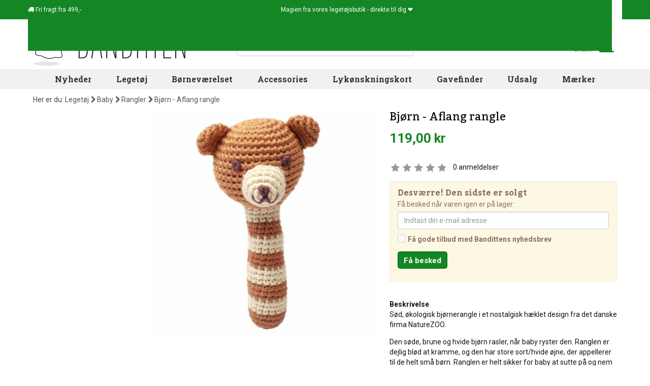

--- FILE ---
content_type: text/html; charset=utf-8
request_url: https://www.banditten.dk/rangler/4056-bjorn-nature-zoo-haeklet-rangle-12191.html
body_size: 14110
content:
<!DOCTYPE HTML> <!--[if lt IE 7]><html class="no-js lt-ie9 lt-ie8 lt-ie7" lang="da-dk"><![endif]--> <!--[if IE 7]><html class="no-js lt-ie9 lt-ie8 ie7" lang="da-dk"><![endif]--> <!--[if IE 8]><html class="no-js lt-ie9 ie8" lang="da-dk"><![endif]--> <!--[if gt IE 8]><html class="no-js ie9" lang="da-dk"><![endif]--><html lang="da-dk"><head><meta charset="utf-8"/>  <title>Bjørn - Aflang rangle - NatureZOO</title><meta name="description" content="Bestil NatureZoo hæklet bjørnerangle online - Stort udvalg i rangler her i Banditten - Gratis gaveindpakning - Hurtig levering -Billig fragt-God service"/><meta name="robots" content="index,follow"/><link rel="canonical" href="https://www.banditten.dk/rangler/4056-bjorn-nature-zoo-haeklet-rangle-12191.html"/><meta name="viewport" content="width=device-width, initial-scale=1.0, minimal-ui"/><meta name="apple-mobile-web-app-capable" content="yes"/><link rel="icon" href="https://www.banditten.dk/themes/banditten/img/favicon/icon-banditten.svg" type="image/svg+xml"><link rel="apple-touch-icon" href="https://www.banditten.dk/themes/banditten/img/favicon/apple-touch-icon-banditten.png"><link rel="manifest" href="https://www.banditten.dk/themes/banditten/img/favicon/manifest.webmanifest"><link rel="icon" href="https://www.banditten.dk/themes/banditten/img/favicon/favicon-banditten.ico" sizes="32x32"><meta name="theme-color" content="#ffffff"><meta name="application-name" content="Banditten"><meta name="apple-mobile-web-app-title" content="Banditten"><link rel="preload" as="style" href="https://www.banditten.dk/themes/banditten/css/bootstrap.min.css" type="text/css" media="all"/><link rel="stylesheet" href="https://www.banditten.dk/themes/banditten/css/bootstrap.min.css" type="text/css" media="all"/><link rel="preload" as="style" href="https://www.banditten.dk/themes/banditten/cache/v_1250_2770db2815ac149af698ded1e7dd173b_all.css" type="text/css" media="all"/><link rel="stylesheet" href="https://www.banditten.dk/themes/banditten/cache/v_1250_2770db2815ac149af698ded1e7dd173b_all.css" type="text/css" media="all"/><link rel="preload" as="style" href="https://www.banditten.dk/themes/banditten/cache/v_1250_a7efc09771d41d592f7dd3e9afddbc41_print.css" type="text/css" media="print"/><link rel="stylesheet" href="https://www.banditten.dk/themes/banditten/cache/v_1250_a7efc09771d41d592f7dd3e9afddbc41_print.css" type="text/css" media="print"/><link rel="preload" as="style" href="https://www.banditten.dk/themes/banditten/css/fonts.css" type="text/css" media="all"/><link rel="stylesheet" href="https://www.banditten.dk/themes/banditten/css/fonts.css" type="text/css" media="all"/>  <!--[if IE 8]> 
<script src="https://oss.maxcdn.com/libs/html5shiv/3.7.0/html5shiv.js"></script> 
<script src="https://oss.maxcdn.com/libs/respond.js/1.3.0/respond.min.js"></script> <![endif]--><link rel="preconnect" href="https://fonts.gstatic.com"/><link rel="dns-prefetch" href="https://fonts.gstatic.com"/><link rel="preconnect" href="https://connect.facebook.net"/><link rel="dns-prefetch" href="https://connect.facebook.net"/><link rel="preconnect" href="https://www.facebook.com"/><link rel="dns-prefetch" href="https://www.facebook.com"/><link rel="preconnect" href="https://www.google-analytics.com"/><link rel="dns-prefetch" href="https://www.google-analytics.com"/><meta name="facebook-domain-verification" content="6qwl9jyse47lau2twilpl0mgdnw4e9"/></head><body id="product" class=" product product-4056 product-bjorn-nature-zoo-haeklet-rangle category-352 category-rangler hide-right-column lang_da" ><noscript><iframe src="https://www.googletagmanager.com/ns.html?id=GTM-P25LC32" height="0" width="0" style="display:none;visibility:hidden"></iframe></noscript><div id="layered_ajax_loader" style="display:none"><div class="layered_loader" style=""><div class="layered_loader_animation"><div id="ghost" class="layered_loader_img floating"></div><div id="ghost_shadow" class="layered_loader_img pulse"></div> <em>Finder varer...</em></div></div></div><div id="page"><div class="nav" id="nav"><div class="container"><div class="row"> <nav><div class="header_user_info"><div style="display: flex;flex-grow: 1;justify-content: space-between;"><div class="help"> <i class="icon icon-truck"></i> Fri fragt fra 499,-</div><div class="slogan"> Magien fra vores legetøjsbutik - direkte til dig ❤️</div><div class="social-icons"><a href="https://www.banditten.dk/cms/2-cookie-og-privatlivspolitik" title="Cookie- og privatlivspolitik" ><div class="social-icon cookie invert"></div> </a><a href="https://www.facebook.com/pages/Banditten/101818144135" title="Besøg os på Facebook" target="_blank" ><div class="social-icon fb invert"></div> </a><a href="https://instagram.com/banditten.dk" title="Besøg os på Instagram" target="_blank" ><div class="social-icon ig invert"></div> </a><a href="https://www.youtube.com/channel/UCNWAymh2oEp1cxxHiIyIRgw/videos" title="Besøg os på YouTube" target="_blank" ><div class="social-icon yt invert"></div> </a><a href="https://www.tiktok.com/@banditten.com" title="Besøg os på TikTok" target="_blank" ><div class="social-icon tt invert"></div> </a></div></div></div> </nav></div></div></div><div class="header-container"> <header id="header"><div class="banner"><div class="container"><div class="row"></div></div></div><div class="container top"><div class="row"><div id="header_logo" class="col-xs-6 col-sm-4" > <a href="https://www.banditten.dk/" title="Banditten"> <img class="logo img-responsive" src="https://www.banditten.dk/img/banditten-logo-1577442436.jpg" alt="Banditten" /> </a></div><div id="search_block_top" class="col-sm-5"><form id="searchbox" class="" method="get" action="//www.banditten.dk/soeg" > <input type="hidden" name="controller" value="search" /> <input type="hidden" name="orderby" value="position" /> <input type="hidden" name="orderway" value="desc" /> <input class="search_query form-control" type="text" id="search_query_top" name="search_query" placeholder="Søg blandt 4000+ spændende varer" value="" /> <button type="submit" name="submit_search" id="search-toggle" class="btn btn-default button-search" title="Søg"> <i class="icon-search"></i> </button></form></div><div class="col-xs-6 col-sm-3" id="cart_top"><div class="shopping_cart"> <a href="https://www.banditten.dk/bestil?cart-only=1" title="Se min indkøbskurv" rel="nofollow"><div class="cart_text"> <span class="ajax_cart_title">Din indkøbskurv</span> <span class="ajax_cart_no_product">.. er tom</span> <span class="ajax_cart_total hidden" data-products_sum="0"> 0,00 kr </span></div> <span class="ajax_cart_icon"> <span class="ajax_cart_quantity_basket icon icon-shopping-basket"> <span class=" hidden">0</span> </span> </span> </a></div></div><div id="layer_cart"><div class="clearfix"><div class="col-xs-12 title"> Varen er nu lagt i din kurv</div><div class="" style="display:inline-block; width:100%; float:left; position:relative"><div class="product"><div class="product-image-container layer_cart_img"></div></div><div class="col-xs-12 summary"><p> <span class="ajax_cart_product_txt_s hidden"> Der er <span class="ajax_cart_quantity_basket"><span>0</span></span> varer i din kurv. </span> <span class="ajax_cart_product_txt "> Der er 1 vare i din kurv </span></p><div class="products"> <span class="pull-left">Varer i alt</span> <span class="ajax_block_products_total pull-right"> </span></div><div class="shipping"> <span class="pull-left">Forsendelse i alt</span> <span class="pull-right ajax_cart_shipping_cost hidden"> Fastlægges senere </span></div><div class="total"> <span class="pull-left">I alt</span> <span class="pull-right ajax_block_cart_total"> </span></div></div><div class="col-xs-12 button_container"> <span class="continue btn btn-default button exclusive-medium" title="Fortsæt indkøb"> <span> Shop videre </span> </span> <a class="btn btn-default button button-medium" href="https://www.banditten.dk/bestil?cart-only=1" rel="nofollow"> <span> Gå til betaling </span> </a></div></div><div class="col-xs-12 crossseling_container"><div class="crossseling"></div></div></div><div class="crossseling"></div></div><div class="layer_cart_overlay"></div><div class="col-xs-12 col-sm-12 topmenu" id="blocktopmenu"><div id="block_top_menu" class="sf-contener"><div class="cat-title">Kategorier</div><ul class="sf-menu clearfix menu-content"><li><a href="https://www.banditten.dk/nyheder" title="Nyheder">Nyheder</a></li><li><a href="https://www.banditten.dk/234-legetoj" title="Legetøj">Legetøj</a><ul><li><a href="https://www.banditten.dk/235-baby" title="Baby">Baby</a></li><li><a href="https://www.banditten.dk/293-babushka-dukker" title="Babushka dukker">Babushka dukker</a></li><li><a href="https://www.banditten.dk/300-badelegetoj" title="Badelegetøj">Badelegetøj</a></li><li><a href="https://www.banditten.dk/239-bamser" title="Bamser">Bamser</a></li><li><a href="https://www.banditten.dk/363-biler" title="Biler">Biler</a></li><li><a href="https://www.banditten.dk/347-bolde" title="Bolde">Bolde</a></li><li><a href="https://www.banditten.dk/245-boerneboeger" title="Børnebøger">Børnebøger</a></li><li><a href="https://www.banditten.dk/421-dinosaurer" title="Dinosaurer">Dinosaurer</a></li><li><a href="https://www.banditten.dk/240-dukker-dukketilbehor" title="Dukker & dukketilbehør">Dukker & dukketilbehør</a></li><li><a href="https://www.banditten.dk/3417-enhjorninger" title="Enhjørninger">Enhjørninger</a></li><li><a href="https://www.banditten.dk/2935-elektronisk-legetoj" title="Elektronisk legetøj">Elektronisk legetøj</a></li><li><a href="https://www.banditten.dk/294-figurer" title="Figurer">Figurer</a></li><li><a href="https://www.banditten.dk/296-gode-smaagaver" title="Gode smågaver">Gode smågaver</a></li><li><a href="https://www.banditten.dk/1412-gavogne-gabiler-lobecykler" title="Gåvogne, gåbiler & løbecykler">Gåvogne, gåbiler & løbecykler</a></li><li><a href="https://www.banditten.dk/501-hjernegymnastik" title="Hjernegymnastik">Hjernegymnastik</a></li><li><a href="https://www.banditten.dk/4988-kameraer-til-born-teens" title="Kameraer til børn & teens">Kameraer til børn & teens</a></li><li><a href="https://www.banditten.dk/1946-konstruktion" title="Konstruktion">Konstruktion</a></li><li><a href="https://www.banditten.dk/244-kreativt-legetoj" title="Kreativt legetøj">Kreativt legetøj</a></li><li><a href="https://www.banditten.dk/241-legemad" title="Legemad">Legemad</a></li><li><a href="https://www.banditten.dk/526-mest-for-tweens-teens" title="Mest for Tweens & Teens">Mest for Tweens & Teens</a></li><li><a href="https://www.banditten.dk/246-musikinstrumenter" title="Musikinstrumenter">Musikinstrumenter</a></li><li><a href="https://www.banditten.dk/420-naturvidenskab-eksperimenter" title="Naturvidenskab & Eksperimenter ">Naturvidenskab & Eksperimenter </a></li><li><a href="https://www.banditten.dk/242-puslespil" title="Puslespil">Puslespil</a></li><li><a href="https://www.banditten.dk/3250-rolleleg" title="Rolleleg">Rolleleg</a></li><li><a href="https://www.banditten.dk/4607-sensorisk-legetoj" title="Sensorisk legetøj">Sensorisk legetøj</a></li><li><a href="https://www.banditten.dk/3387-skolestart" title="Skolestart">Skolestart</a></li><li><a href="https://www.banditten.dk/3405-snekugler" title="Snekugler">Snekugler</a></li><li><a href="https://www.banditten.dk/270-spil" title="Spil">Spil</a></li><li><a href="https://www.banditten.dk/272-spilledaser" title="Spilledåser">Spilledåser</a></li><li><a href="https://www.banditten.dk/411-svaerd-skjolde" title="Sværd & Skjolde">Sværd & Skjolde</a></li><li><a href="https://www.banditten.dk/290-tumling" title="Tumling">Tumling</a></li><li><a href="https://www.banditten.dk/3403-trylleri" title="Trylleri">Trylleri</a></li><li><a href="https://www.banditten.dk/3369-traelegetoj" title="Trælegetøj">Trælegetøj</a></li><li><a href="https://www.banditten.dk/247-udeleg" title="Udeleg">Udeleg</a></li><li><a href="https://www.banditten.dk/285-udklaedning" title="Udklædning">Udklædning</a></li><li><a href="https://www.banditten.dk/4725-sma-gaver-store-budskaber" title="Små Gaver - Store Budskaber">Små Gaver - Store Budskaber</a></li></ul></li><li><a href="https://www.banditten.dk/236-bornevaerelset" title="Børneværelset">Børneværelset</a><ul><li><a href="https://www.banditten.dk/284-bogstaver-tal" title="Bogstaver & tal">Bogstaver & tal</a></li><li><a href="https://www.banditten.dk/254-bornekopper-tallerkner" title="Børnekopper & tallerkner">Børnekopper & tallerkner</a></li><li><a href="https://www.banditten.dk/259-boernelamper" title="Børnelamper">Børnelamper</a></li><li><a href="https://www.banditten.dk/249-bornemobler" title="Børnemøbler">Børnemøbler</a></li><li><a href="https://www.banditten.dk/361-dyretrofae-til-vaeg" title="Dyretrofæ til væg">Dyretrofæ til væg</a></li><li><a href="https://www.banditten.dk/2402-fodselsdagsfest" title="Fødselsdagsfest">Fødselsdagsfest</a></li><li><a href="https://www.banditten.dk/3948-hand-fodaftryk" title="Hånd & fodaftryk">Hånd & fodaftryk</a></li><li><a href="https://www.banditten.dk/258-knager-tavler" title="Knager & tavler">Knager & tavler</a></li><li><a href="https://www.banditten.dk/256-mobiler-uroer" title="Mobiler & uroer">Mobiler & uroer</a></li><li><a href="https://www.banditten.dk/1414-opbevaring" title="Opbevaring">Opbevaring</a></li><li><a href="https://www.banditten.dk/257-plakater" title="Plakater">Plakater</a></li><li><a href="https://www.banditten.dk/255-spareboesser" title="Sparebøsser">Sparebøsser</a></li></ul></li><li><a href="https://www.banditten.dk/263-accessories" title="Accessories">Accessories</a><ul><li><a href="https://www.banditten.dk/885-beauty-wellness" title="Beauty & Wellness">Beauty & Wellness</a></li><li><a href="https://www.banditten.dk/513-harpynt" title="Hårpynt">Hårpynt</a></li><li><a href="https://www.banditten.dk/2392-plastre-til-born" title="Plastre til børn">Plastre til børn</a></li><li><a href="https://www.banditten.dk/275-madkasser-drikkeflasker" title="Madkasser & drikkeflasker">Madkasser & drikkeflasker</a></li><li><a href="https://www.banditten.dk/424-neglelak-til-born" title="Neglelak til børn">Neglelak til børn</a></li><li><a href="https://www.banditten.dk/1786-neglelak-til-teens-voksne" title="Neglelak til teens & voksne">Neglelak til teens & voksne</a></li><li><a href="https://www.banditten.dk/506-paraplyer-til-boern" title="Paraplyer til børn">Paraplyer til børn</a></li><li><a href="https://www.banditten.dk/901-sminke-ansigtsmaling-til-born" title="Sminke & ansigtsmaling til børn">Sminke & ansigtsmaling til børn</a></li><li><a href="https://www.banditten.dk/512-smykker" title="Smykker">Smykker</a></li><li><a href="https://www.banditten.dk/2236-smykkeskrin" title="Smykkeskrin">Smykkeskrin</a></li><li><a href="https://www.banditten.dk/504-svoemmebriller-til-boern" title="Svømmebriller til børn">Svømmebriller til børn</a></li><li><a href="https://www.banditten.dk/266-tasker-punge-til-boern" title="Tasker & punge til børn">Tasker & punge til børn</a></li><li><a href="https://www.banditten.dk/280-tatoveringer-tattoos" title="Tatoveringer & tattoos">Tatoveringer & tattoos</a></li><li><a href="https://www.banditten.dk/1950-ure-til-boern" title="Ure til børn">Ure til børn</a></li><li><a href="https://www.banditten.dk/350-skolestart" title="Skolestart">Skolestart</a></li></ul></li><li><a href="https://www.banditten.dk/2770-lykonskningskort" title="Lykønskningskort">Lykønskningskort</a><ul><li><a href="https://www.banditten.dk/2771-barselskort" title="Barselskort">Barselskort</a></li><li><a href="https://www.banditten.dk/2804-dabskort" title="Dåbskort">Dåbskort</a></li><li><a href="https://www.banditten.dk/2772-fodselsdagskort" title="Fødselsdagskort">Fødselsdagskort</a></li><li><a href="https://www.banditten.dk/2802-konfirmationskort" title="Konfirmationskort">Konfirmationskort</a></li><li><a href="https://www.banditten.dk/2805-studenterkort" title="Studenterkort">Studenterkort</a></li><li><a href="https://www.banditten.dk/2803-bryllupskort" title="Bryllupskort">Bryllupskort</a></li><li><a href="https://www.banditten.dk/2810-mors-dag-kort" title="Mors dag kort">Mors dag kort</a></li><li><a href="https://www.banditten.dk/2813-valentinsdag-kort" title="Valentinsdag kort">Valentinsdag kort</a></li><li><a href="https://www.banditten.dk/2926-bedste-ven-kort" title="Bedste ven kort">Bedste ven kort</a></li><li><a href="https://www.banditten.dk/2773-julekort" title="Julekort">Julekort</a></li><li><a href="https://www.banditten.dk/2812-takkekort" title="Takkekort">Takkekort</a></li><li><a href="https://www.banditten.dk/2818-inspirational-quotes-kort" title="Inspirational Quotes kort">Inspirational Quotes kort</a></li><li><a href="https://www.banditten.dk/2806-kort-uden-tekst" title="Kort uden tekst">Kort uden tekst</a></li><li><a href="https://www.banditten.dk/2807-postkort" title="Postkort">Postkort</a></li><li><a href="https://www.banditten.dk/2814-andre-kort" title="Andre kort">Andre kort</a></li></ul></li><li><a href="https://www.banditten.dk/542-gavefinder" title="Gavefinder">Gavefinder</a></li><li><a href="https://www.banditten.dk/udsalg" title="Udsalg">Udsalg</a></li><li><a href="https://www.banditten.dk/543-maerker" title="M&aelig;rker">M&aelig;rker</a><ul><li><a href="https://www.banditten.dk/614-4m-legetoj" title="4M Leget&oslash;j">4M Leget&oslash;j</a></li><li><a href="https://www.banditten.dk/601-a-little-lovely-company" title="A Little Lovely Company">A Little Lovely Company</a></li><li><a href="https://www.banditten.dk/583-alvilda" title="Alvilda">Alvilda</a></li><li><a href="https://www.banditten.dk/580-b-toys" title="B. Toys">B. Toys</a></li><li><a href="https://www.banditten.dk/575-babushka" title="Babushka">Babushka</a></li><li><a href="https://www.banditten.dk/3191-babywatch" title="Babywatch">Babywatch</a></li><li><a href="https://www.banditten.dk/3385-bambam" title="BAMBAM">BAMBAM</a></li><li><a href="https://www.banditten.dk/2627-bamse-kylling" title="Bamse &amp; Kylling">Bamse &amp; Kylling</a></li><li><a href="https://www.banditten.dk/896-barbo-toys" title="Barbo Toys">Barbo Toys</a></li><li><a href="https://www.banditten.dk/2473-benamor" title="BENAM&ocirc;R">BENAM&ocirc;R</a></li><li><a href="https://www.banditten.dk/565-blafre" title="Blafre">Blafre</a></li><li><a href="https://www.banditten.dk/634-bling2o" title="Bling2O">Bling2O</a></li><li><a href="https://www.banditten.dk/2646-bon-ton-toys" title="Bon Ton Toys">Bon Ton Toys</a></li><li><a href="https://www.banditten.dk/572-brigbys" title="Brigbys">Brigbys</a></li><li><a href="https://www.banditten.dk/1698-bright-starts" title="Bright Starts">Bright Starts</a></li><li><a href="https://www.banditten.dk/2543-brink-nordic" title="Brink Nordic">Brink Nordic</a></li><li><a href="https://www.banditten.dk/613-bristle-blocks" title="Bristle Blocks">Bristle Blocks</a></li><li><a href="https://www.banditten.dk/4923-buddy-original" title="Buddy Original">Buddy Original</a></li><li><a href="https://www.banditten.dk/4674-bullyland" title="Bullyland">Bullyland</a></li><li><a href="https://www.banditten.dk/624-carioca" title="Carioca">Carioca</a></li><li><a href="https://www.banditten.dk/1706-carlsen" title="Carlsen">Carlsen</a></li><li><a href="https://www.banditten.dk/4940-charlie-bears" title="Charlie Bears">Charlie Bears</a></li><li><a href="https://www.banditten.dk/3964-clixo" title="Clixo">Clixo</a></li><li><a href="https://www.banditten.dk/2939-cog" title="COG">COG</a></li><li><a href="https://www.banditten.dk/3382-compactoys" title="CompacToys">CompacToys</a></li><li><a href="https://www.banditten.dk/4516-connetix" title="CONNETIX">CONNETIX</a></li><li><a href="https://www.banditten.dk/1693-crazy-aarons" title="Crazy Aarons">Crazy Aarons</a></li><li><a href="https://www.banditten.dk/630-crocodile-creek" title="Crocodile Creek">Crocodile Creek</a></li><li><a href="https://www.banditten.dk/545-djeco" title="Djeco">Djeco</a></li><li><a href="https://www.banditten.dk/4979-doudou-et-compagnie" title="Doudou et Compagnie">Doudou et Compagnie</a></li><li><a href="https://www.banditten.dk/2765-dr" title="DR">DR</a></li><li><a href="https://www.banditten.dk/2043-educa" title="EDUCA">EDUCA</a></li><li><a href="https://www.banditten.dk/2049-eurographics" title="Eurographics">Eurographics</a></li><li><a href="https://www.banditten.dk/2398-fat-brain-toys" title="Fat Brain Toys">Fat Brain Toys</a></li><li><a href="https://www.banditten.dk/1697-filibabba" title="Filibabba">Filibabba</a></li><li><a href="https://www.banditten.dk/4854-find-that-hippo" title="Find that hippo">Find that hippo</a></li><li><a href="https://www.banditten.dk/3419-firefly-reflectors" title="Firefly Reflectors">Firefly Reflectors</a></li><li><a href="https://www.banditten.dk/3973-floss-rock" title="Floss &amp; Rock">Floss &amp; Rock</a></li><li><a href="https://www.banditten.dk/4536-flow-amsterdam" title="Flow Amsterdam">Flow Amsterdam</a></li><li><a href="https://www.banditten.dk/2936-forever-kids" title="Forever Kids">Forever Kids</a></li><li><a href="https://www.banditten.dk/2595-forlaget-bolden" title="Forlaget Bolden">Forlaget Bolden</a></li><li><a href="https://www.banditten.dk/1410-forlaget-unicorn" title="Forlaget Unicorn">Forlaget Unicorn</a></li><li><a href="https://www.banditten.dk/4765-fresh-kid" title="Fresh Kid">Fresh Kid</a></li><li><a href="https://www.banditten.dk/4848-games-room" title="Games Room">Games Room</a></li><li><a href="https://www.banditten.dk/641-gift-in-a-tin" title="Gift in a tin">Gift in a tin</a></li><li><a href="https://www.banditten.dk/3953-gift-republic" title="Gift Republic">Gift Republic</a></li><li><a href="https://www.banditten.dk/573-goki" title="Goki">Goki</a></li><li><a href="https://www.banditten.dk/603-goodnight-light" title="Goodnight Light">Goodnight Light</a></li><li><a href="https://www.banditten.dk/645-gotz" title="G&ouml;tz">G&ouml;tz</a></li><li><a href="https://www.banditten.dk/2401-great-pretenders" title="Great Pretenders">Great Pretenders</a></li><li><a href="https://www.banditten.dk/884-gurli-gris" title="Gurli Gris">Gurli Gris</a></li><li><a href="https://www.banditten.dk/547-haba" title="HABA">HABA</a></li><li><a href="https://www.banditten.dk/608-hama" title="Hama">Hama</a></li><li><a href="https://www.banditten.dk/2542-hansa" title="Hansa">Hansa</a></li><li><a href="https://www.banditten.dk/584-heico" title="Heico">Heico</a></li><li><a href="https://www.banditten.dk/3411-hey-clay" title="HEY CLAY">HEY CLAY</a></li><li><a href="https://www.banditten.dk/633-i-love-my-type" title="I LOVE MY TYPE">I LOVE MY TYPE</a></li><li><a href="https://www.banditten.dk/2474-iwako" title="Iwako">Iwako</a></li><li><a href="https://www.banditten.dk/550-janod" title="Janod">Janod</a></li><li><a href="https://www.banditten.dk/552-jellycat" title="Jellycat">Jellycat</a></li><li><a href="https://www.banditten.dk/2048-karrusel-forlag" title="Karrusel forlag">Karrusel forlag</a></li><li><a href="https://www.banditten.dk/4932-keycraft" title="KeyCraft">KeyCraft</a></li><li><a href="https://www.banditten.dk/3406-kids-by-friis" title="Kids by Friis">Kids by Friis</a></li><li><a href="https://www.banditten.dk/4740-kidywolf" title="KidyWolf">KidyWolf</a></li><li><a href="https://www.banditten.dk/3412-kinder-and-kids" title="Kinder and Kids">Kinder and Kids</a></li><li><a href="https://www.banditten.dk/561-la-chaise-longue" title="La Chaise Longue">La Chaise Longue</a></li><li><a href="https://www.banditten.dk/640-lagom-design" title="Lagom Design">Lagom Design</a></li><li><a href="https://www.banditten.dk/3423-lalarma" title="Lalarma">Lalarma</a></li><li><a href="https://www.banditten.dk/1881-lamaze" title="Lamaze">Lamaze</a></li><li><a href="https://www.banditten.dk/3414-legami" title="Legami">Legami</a></li><li><a href="https://www.banditten.dk/546-lilliputiens" title="Lilliputiens">Lilliputiens</a></li><li><a href="https://www.banditten.dk/585-liontouch" title="Liontouch">Liontouch</a></li><li><a href="https://www.banditten.dk/3384-little-dutch" title="Little Dutch">Little Dutch</a></li><li><a href="https://www.banditten.dk/4523-little-l" title="Little L">Little L</a></li><li><a href="https://www.banditten.dk/4938-little-living-nature" title="Little Living Nature">Little Living Nature</a></li><li><a href="https://www.banditten.dk/1696-londji" title="Londji">Londji</a></li><li><a href="https://www.banditten.dk/2625-madd-capp-puzzles" title="Madd Capp Puzzles">Madd Capp Puzzles</a></li><li><a href="https://www.banditten.dk/619-magna-tiles" title="Magna-Tiles">Magna-Tiles</a></li><li><a href="https://www.banditten.dk/549-manhattan-toy" title="Manhattan Toy">Manhattan Toy</a></li><li><a href="https://www.banditten.dk/4966-mary-s" title="MARY&#039;S">MARY&#039;S</a></li><li><a href="https://www.banditten.dk/2040-mattel" title="Mattel">Mattel</a></li><li><a href="https://www.banditten.dk/632-miffy" title="Miffy">Miffy</a></li><li><a href="https://www.banditten.dk/627-milk-x-soda" title="Milk x Soda">Milk x Soda</a></li><li><a href="https://www.banditten.dk/1783-mindware" title="MindWare">MindWare</a></li><li><a href="https://www.banditten.dk/3212-minikane-united-tribe" title="Minikane United Tribe">Minikane United Tribe</a></li><li><a href="https://www.banditten.dk/2767-minista" title="MiNisTa">MiNisTa</a></li><li><a href="https://www.banditten.dk/4881-miss-nella" title="Miss Nella">Miss Nella</a></li><li><a href="https://www.banditten.dk/894-moluk" title="Moluk">Moluk</a></li><li><a href="https://www.banditten.dk/1407-mudpuppy" title="Mudpuppy">Mudpuppy</a></li><li><a href="https://www.banditten.dk/2942-namaki" title="Namaki">Namaki</a></li><li><a href="https://www.banditten.dk/1678-national-geographic" title="National Geographic">National Geographic</a></li><li><a href="https://www.banditten.dk/581-naturezoo" title="NatureZOO">NatureZOO</a></li><li><a href="https://www.banditten.dk/881-navir" title="Navir">Navir</a></li><li><a href="https://www.banditten.dk/4982-neon-living" title="Neon Living">Neon Living</a></li><li><a href="https://www.banditten.dk/557-norsu-elefant" title="Norsu Elefant">Norsu Elefant</a></li><li><a href="https://www.banditten.dk/3420-oh-flossy" title="Oh Flossy">Oh Flossy</a></li><li><a href="https://www.banditten.dk/4839-olli-ella" title="Olli Ella">Olli Ella</a></li><li><a href="https://www.banditten.dk/563-omm-design" title="Omm design">Omm design</a></li><li><a href="https://www.banditten.dk/3407-one-for-fun" title="One for Fun">One for Fun</a></li><li><a href="https://www.banditten.dk/918-ooly" title="Ooly">Ooly</a></li><li><a href="https://www.banditten.dk/4903-orange-toys" title="Orange Toys">Orange Toys</a></li><li><a href="https://www.banditten.dk/4685-paint-by-stickers" title="Paint by Stickers">Paint by Stickers</a></li><li><a href="https://www.banditten.dk/3383-paola-reina" title="Paola Reina">Paola Reina</a></li><li><a href="https://www.banditten.dk/2934-paper-rose" title="Paper Rose">Paper Rose</a></li><li><a href="https://www.banditten.dk/887-papo" title="Papo">Papo</a></li><li><a href="https://www.banditten.dk/607-pearl-n-fun" title="Pearl&#039;n fun">Pearl&#039;n fun</a></li><li><a href="https://www.banditten.dk/4522-petit-boum" title="Petit Boum">Petit Boum</a></li><li><a href="https://www.banditten.dk/556-petit-jour-paris" title="Petit Jour Paris">Petit Jour Paris</a></li><li><a href="https://www.banditten.dk/1406-petit-monkey" title="Petit Monkey">Petit Monkey</a></li><li><a href="https://www.banditten.dk/2766-petites-pommes" title="Petites Pommes">Petites Pommes</a></li><li><a href="https://www.banditten.dk/3247-pipstick" title="Pipstick">Pipstick</a></li><li><a href="https://www.banditten.dk/606-playforever" title="Playforever">Playforever</a></li><li><a href="https://www.banditten.dk/935-playgro" title="Playgro">Playgro</a></li><li><a href="https://www.banditten.dk/915-plus-plus" title="Plus Plus">Plus Plus</a></li><li><a href="https://www.banditten.dk/2234-politikens-forlag" title="Politikens forlag">Politikens forlag</a></li><li><a href="https://www.banditten.dk/2472-poppik" title="Poppik">Poppik</a></li><li><a href="https://www.banditten.dk/592-pucci-pups" title="Pucci Pups">Pucci Pups</a></li><li><a href="https://www.banditten.dk/4808-quut" title="quut">quut</a></li><li><a href="https://www.banditten.dk/4437-ratt-start" title="R&auml;tt Start">R&auml;tt Start</a></li><li><a href="https://www.banditten.dk/3952-recent-toys" title="Recent Toys">Recent Toys</a></li><li><a href="https://www.banditten.dk/639-rex-london" title="Rex London">Rex London</a></li><li><a href="https://www.banditten.dk/3942-rubo-toys" title="Rubo Toys">Rubo Toys</a></li><li><a href="https://www.banditten.dk/914-rosajou" title="Rosajou">Rosajou</a></li><li><a href="https://www.banditten.dk/638-rubik-s-cube" title="Rubik&#039;s Cube">Rubik&#039;s Cube</a></li><li><a href="https://www.banditten.dk/2946-s-n-bio" title="S&#039;N&#039;BIO">S&#039;N&#039;BIO</a></li><li><a href="https://www.banditten.dk/916-schleich" title="Schleich">Schleich</a></li><li><a href="https://www.banditten.dk/1411-scrunch" title="Scrunch">Scrunch</a></li><li><a href="https://www.banditten.dk/3416-sequin-art" title="Sequin Art">Sequin Art</a></li><li><a href="https://www.banditten.dk/3430-sigikid" title="Sigikid">Sigikid</a></li><li><a href="https://www.banditten.dk/548-smallstuff" title="Smallstuff">Smallstuff</a></li><li><a href="https://www.banditten.dk/4638-smiski" title="SMISKI">SMISKI</a></li><li><a href="https://www.banditten.dk/605-snails" title="Snails ">Snails </a></li><li><a href="https://www.banditten.dk/3408-snazaroo" title="Snazaroo">Snazaroo</a></li><li><a href="https://www.banditten.dk/553-sonny-angel" title="Sonny Angel">Sonny Angel</a></li><li><a href="https://www.banditten.dk/578-sophie-giraf" title="Sophie Giraf">Sophie Giraf</a></li><li><a href="https://www.banditten.dk/3950-specialday" title="Specialday">Specialday</a></li><li><a href="https://www.banditten.dk/4618-speedy-monkey" title="Speedy Monkey">Speedy Monkey</a></li><li><a href="https://www.banditten.dk/562-spiegelburg" title="Spiegelburg">Spiegelburg</a></li><li><a href="https://www.banditten.dk/1691-squireme" title="Squireme">Squireme</a></li><li><a href="https://www.banditten.dk/2945-steiff" title="Steiff">Steiff</a></li><li><a href="https://www.banditten.dk/4664-studio-circus" title="Studio Circus">Studio Circus</a></li><li><a href="https://www.banditten.dk/2238-sunnylife" title="SUNNYLIFE">SUNNYLIFE</a></li><li><a href="https://www.banditten.dk/3421-tender-leaf" title="Tender Leaf">Tender Leaf</a></li><li><a href="https://www.banditten.dk/631-tiger-tribe" title="Tiger Tribe">Tiger Tribe</a></li><li><a href="https://www.banditten.dk/597-tiny-copenhagen" title="Tiny Copenhagen">Tiny Copenhagen</a></li><li><a href="https://www.banditten.dk/637-tobar" title="Tobar">Tobar</a></li><li><a href="https://www.banditten.dk/3365-tolo-toys" title="Tolo Toys">Tolo Toys</a></li><li><a href="https://www.banditten.dk/3410-trendhouse" title="TRENDHOUSE">TRENDHOUSE</a></li><li><a href="https://www.banditten.dk/3244-vissevasse" title="Vissevasse">Vissevasse</a></li><li><a href="https://www.banditten.dk/2634-watchitude" title="Watchitude">Watchitude</a></li><li><a href="https://www.banditten.dk/1694-waytoplay" title="Waytoplay">Waytoplay</a></li><li><a href="https://www.banditten.dk/1944-wheely-bug" title="Wheely Bug">Wheely Bug</a></li><li><a href="https://www.banditten.dk/1894-wonder-wheels" title="Wonder Wheels">Wonder Wheels</a></li><li><a href="https://www.banditten.dk/3248-wwf" title="WWF">WWF</a></li></ul></ul></div></div><div id="nlp" style="display:none"><div id="wrapper"><div id="bandit"></div><div id="content"><form id="nlp_form"><p class="header">Spændende nyheder fra Banditten</p><p class="text">Få gode tilbud og spændende nyheder via Banditten’s nyhedsbrev.</p><fieldset> <input type="text" placeholder="Navn" value="" name="nlp_name" id="nlp_name"/> <input type="text" placeholder="E-mail" value="" name="nlp_email" id="nlp_email"/> <button id="submit" class="">Tilmeld</button><p id="nlp_error"></p></fieldset><p class="disclaimer">Ved tilmelding, accepterer du nyheder & tilbud fra Banditten.dk på e-mail. Du kan altid framelde dig igen.</p></form><div id="confirmation" style="display:none">Tak for din tilmelding. <a href="#" id="nlp_cd_close">Minimer (<span id="nlp_cd">5</span>)</a></div><div id="nlp_close"><i class="icon-remove"></i></div></div></div></div> <noscript><img height="1" width="1" style="display:none" src="https://www.facebook.com/tr?id=2110870099010365&ev=PageView&noscript=1"/></noscript><div class="bm-toggle bm-menu-button bmb"></div><div class="bm-search-button bmb"></div><a class="bm-cart-button bmb" href="https://www.banditten.dk/bestil?cart-only=1" title="Se min indkøbskurv" > <i class="icon icon-shopping-basket"></i> <span class="ajax_cart_quantity_basket"><span class=""></span></span> </a>  </div></div> </header></div><div class="" id="breadcrumb"><div class="container"><div class="row"><div class="col-xs-12"> <a class="home" href="https://www.banditten.dk/" title="G&aring; til forsiden">Her er du: </a> <span class="navigation_page"><span itemscope itemtype="https://data-vocabulary.org/Breadcrumb"><a itemprop="url" href="https://www.banditten.dk/234-legetoj" title="Leget&oslash;j" ><span itemprop="title">Leget&oslash;j</span></a></span><span class="navigation-pipe">></span><span itemscope itemtype="https://data-vocabulary.org/Breadcrumb"><a itemprop="url" href="https://www.banditten.dk/235-baby" title="Baby" ><span itemprop="title">Baby</span></a></span><span class="navigation-pipe">></span><span itemscope itemtype="https://data-vocabulary.org/Breadcrumb"><a itemprop="url" href="https://www.banditten.dk/352-rangler" title="Rangler" ><span itemprop="title">Rangler</span></a></span><span class="navigation-pipe">></span>Bjørn - Aflang rangle</span></div></div></div></div><div class="columns-container"><div id="columns" class="container"><div class="row"><div id="left_column" class="column col-xs-12 col-sm-3 col-md-onefifth hide-mobile"><div id="bm-leftcolumn"></div></div><div id="center_column" class="center_column col-xs-12 col-sm-9 col-md-fourfifth"><div itemscope itemtype="https://schema.org/Product"><div class="primary_block row"><div class="container"><div class="top-hr"></div></div><div class="pb-left-column col-xs-12 col-md-6"><div id="image-block" class="clearfix"><div class="badges"></div><div id="view_full_size"> <img id="fullsizeImage" src="https://www.banditten.dk/9165-large_default/bjorn-nature-zoo-haeklet-rangle.jpg" width="458" height="458" title="Bjørn - Nature Zoo hæklet rangle" alt="Bjørn - Nature Zoo hæklet rangle"/> <span class="span_link no-print"><i class="icon icon-search"></i></span></div></div></div><div class="pb-center-column col-xs-12 col-md-6"><h1 itemprop="name">Bjørn - Aflang rangle</h1><form id="buy_block" action="https://www.banditten.dk/kurv" method="post"><p class="hidden"> <input type="hidden" name="token" value="245e0ca773c86370c0737e76da44bf73"/> <input type="hidden" name="id_product" value="4056" id="product_page_product_id"/> <input type="hidden" name="add" value="1"/> <input type="hidden" name="id_product_attribute" id="idCombination" value=""/></p><div class="box-info-product row"><div class="content_prices col-xs-12"><div><p class="our_price_display" itemprop="offers" itemscope itemtype="https://schema.org/Offer"><span id="our_price_display" class="price">119,00 kr</span><meta itemprop="price" content="119"/><meta itemprop="priceCurrency" content="DKK"/></p></div><div class="clear"></div></div><div class="col-xs-12"><div id="viabill"><div class="viabill-pricetag" data-view="product" data-price="119" data-currency="DKK" data-scale="1.33" ></div></div> <div class="banditten_reviews col-xs-12" ><div class="rating" data-rating="0"> <span><i class="icon-star"></i></span> <span><i class="icon-star"></i></span> <span><i class="icon-star"></i></span> <span><i class="icon-star"></i></span> <span><i class="icon-star"></i></span></div><div class="count"> <span >0</span> anmeldelser</div></div></div></div></form><div id="" ><div id="bd_notification_wrap" class="alert alert-warning "><form method="post" action="https://www.banditten.dk/module/bandittendiscontinued/actions" id="bd_notification"> <input type="hidden" name="action" value="discontinued_notification"/><p> <strong> Desværre! Den sidste er solgt </strong> <br/> <span>Få besked når varen igen er på lager:</span></p><div class="form-elements"><div class="form-group"> <input type="text" placeholder="Indtast din e-mail adresse" value="" name="bd_email" id="bd_email" class="form-control"/></div><div class="form-group"> <input type="checkbox" value="1" name="bd_newsletter" id="bd_newsletter"/> <label for="bd_newsletter">Få gode tilbud med Bandittens nyhedsbrev</label></div><div class="form-group"> <input type="submit" value="Få besked" name="bd_submit" id="bd_submit" class="btn button"/></div><div class="alert alert-danger" style="display:none"></div></div></form></div></div><div id="description" class="rte align_justify" itemprop="description"><p><b>Beskrivelse</b></p><p>Sød, økologisk bjørnerangle i et nostalgisk hæklet design fra det danske firma NatureZOO.</p><p>Den søde, brune og hvide bjørn rasler, når baby ryster den. Ranglen er dejlig blød at kramme, og den har store sort/hvide øjne, der appellerer til de helt små børn. Ranglen er helt sikker for baby at sutte på og nem at holde fast i.</p><p>Legetøjet er håndhæklet af Øko-Tex standard 100 certificeret bambus-garn og her er tale om dansk design i fremragende kvalitet og med de højeste sikkerhedsgodkendelser.</p><p>Bjørneranglen kan håndvaskes ved 30 grader.</p></div><div class="features"><p class="page-product-heading">Produkt information</p><table class="table-data-sheet"><tr class="odd"><td>Alder</td><td> 0-3 mdr.</td></tr><tr class="even"><td>Mål</td><td>14 cm</td></tr><tr class="odd"><td colspan="2"> <span class="product-icon icon-cemaerket" title="Varen er CE Mærket"></span> <span class="product-icon icon-oeko-tex" title="Varen er Øko-Tex"></span></td></tr><tr id="product_reference" class="odd "><td>Reference</td><td><span class="editable" itemprop="sku">BjørnRangle</span></td></tr><tr class="blue"><td>M&aelig;rke</td><td><a href="https://www.banditten.dk/581-naturezoo" title="Se mere fra NatureZOO" > NatureZOO </a></td></tr></table></div><link itemprop="availability" href="https://schema.org/OutOfStock"/><div id="checkmarks"></div><ul id="usefull_link_block" class="clearfix no-print"></ul></div></div><div class="htmlcontent_wrapper_top col-xs-12" style="display:none"><div class="row"><div class="htmlcontent_top item"><div class="item-html"> <i class="icon icon-truck"></i><p><b>Billig fragt fra kun 39,-</b><br />Gratis forsendelse fra 499,-</p></div></div><div class="htmlcontent_top item"><div class="item-html"> <i class="icon icon-tags"></i><p><b>Hurtig levering</b><br />Indenfor 1-3 hverdage</p></div></div><div class="htmlcontent_top item"><div class="item-html"> <i class="icon icon-smile"></i><p><b>Smilende kundeservice</b><br />35 55 28 08 / <a href="https://www.banditten.dk/kundeservice">kundeservice@banditten.dk</a></p></div></div></div></div><section class="page-product-box"> </section></div></div></div></div><div class="footer-container"> <footer id="footer" class="container"><div class="circles"><div class="circle virtualtour"> <a href="https://www.google.com/maps/@55.7070655,12.5777252,3a,75y,84.91h,86.3t/data=!3m7!1e1!3m5!1sAF1QipPYSWSs9DofWdt02pvy00JmImABLvUhIdSi_e0X!2e10!3e11!7i8192!8i4096?hl=da" title="Se vores butik" target="_blank"><div class="logo"> <i class="icon icon-building"></i></div><div class="text"> <strong>Vores butik</strong> <br/> Tag en virtuel rundtur i vores butik</div> </a></div><div class="circle"> <a href="https://instagram.com/banditten.dk" title="Bes&oslash;g os p&aring; Instagram" target="_blank"><div class="logo"><div class="social-icon ig"></div></div><div class="text"> <strong>Instagram</strong> <br/> Tilbud &amp; nyheder fra vores butik</div> </a></div><div class="circle"> <a href="https://www.facebook.com/pages/Banditten/101818144135" title="Bes&oslash;g os p&aring; Facebook" target="_blank"><div class="logo"><div class="social-icon fb"></div></div><div class="text"> <strong>Facebook</strong> <br/> Tilbud og konkurrencer</div> </a></div><div class="circle"> <a href="https://www.tiktok.com/@banditten.com" title="Bes&oslash;g os p&aring; TikTok" target="_blank"><div class="logo"><div class="social-icon tt"></div></div><div class="text"> <strong>TikTok</strong> <br/> Tilbud og konkurrencer</div> </a></div><div class="circle"> <a href="#" title="Tilmeld dig vores nyhedsbrev" target="_blank" id="newsletterToggle"><div class="logo"> <i class="icon icon-mail"></i></div><div class="text"> <strong>Nyhedsbrev</strong> <br/> F&aring; de gode tilbud f&oslash;rst, tilmeld dig her</div> </a></div></div><div id="newsletterFooter" class="col-xs-12"><form action="//www.banditten.dk/" method="post"><div class="form-group " > <input class="inputNew form-control grey newsletter-input" id="newsletter-input" type="email" name="" size="18" placeholder="Din e-mail" value="" /> <button type="submit" name="submitNewsletter" class="btn btn-default button button-small"> <span>Tilmeld</span> </button> <input type="hidden" name="action" value="0" /></div><div id="response"></div></form></div><div class="row blocks"> <section class="col-xs-12 col-md-3 col-lg-onefifth payment"> <strong><i class="icon icon-lock"></i> Sikker betaling</strong><div class="card-logos"> <span title="Betal med Dankort" class="card-logo dankort"></span> <span title="Betal med Visa" class="card-logo visa"></span> <span title="Betal med Mastercard" class="card-logo mastercard"></span> <span title="Betal med Maestro" class="card-logo maestro"></span> <span title="Betal med Mobilepay" class="card-logo mobilepay"></span> <span title="Betal med Viabill" class="card-logo viabill"></span></div> </section> <section class="col-xs-12 col-sm-5 col-md-4 col-lg-twofifth" id="block_various_links_footer"> <strong> <i class="icon icon-circle"></i> Nyttige links </strong><ul><li class="item"> » <a href="https://www.banditten.dk/udsalg" title="Tilbud"> Tilbud </a></li><li class="item"> » <a href="https://www.banditten.dk/nyheder" title="Nyheder"> Nyheder </a></li><li class="item"> » <a href="https://www.banditten.dk/kundeservice" title="Kontakt os"> Kontakt os </a></li><li class="item"> » <a href="https://www.banditten.dk/maerker" title="Mærker"> Mærker </a></li><li class="item"> » <a href="https://www.banditten.dk/cms/1-levering" title="Levering"> Levering </a></li><li class="item"> » <a href="https://www.banditten.dk/cms/3-handelsbetingelser" title="Handelsbetingelser"> Handelsbetingelser </a></li><li class="item"> » <a href="https://www.banditten.dk/cms/4-om-banditten" title="Om Banditten"> Om Banditten </a></li><li class="item"> » <a href="https://www.banditten.dk/cms/6-returnering-af-varer" title="Returnering af varer"> Returnering af varer </a></li><li class="item"> » <a href="https://www.banditten.dk/ordresporing" title="Spor din ordre"> Spor din ordre </a></li></ul><p></p> </section><section class="col-xs-6 col-sm-3 col-md-2 col-lg-onefifth details"> <strong><i class="icon icon-map-marker"></i> Banditten</strong><p> Østerbrogade 138 <br/> 2100 København Ø<br/>Telefon 35 55 28 08<br/></p> </section> <section class="col-xs-6 col-sm-4 col-md-3 col-lg-onefifth hours"> <strong><i class="icon icon-clock-o"></i> Åbningstider</strong><ul><li> <span>Mandag - Torsdag</span> <span>11.00-17.30</span></li><li> <span>Fredag</span> <span>11.00-18.00</span></li><li> <span>Lørdag</span> <span>10.00-15.00</span></li><li> <span>Søndag</span> <span>LUKKET</span></li></ul> </section>  </div></footer></div></div> <a id="totop" style="display:none"></a></div>  <link rel="preload" as="style" href="https://fonts.googleapis.com/css2?family=Kadwa:wght@400;700&family=Roboto+Slab:wght@400;700&family=Roboto:ital,wght@0,300;0,400;0,500;0,700;1,400&display=swap" media="all"/><link rel="stylesheet" href="https://fonts.googleapis.com/css2?family=Kadwa:wght@400;700&family=Roboto+Slab:wght@400;700&family=Roboto:ital,wght@0,300;0,400;0,500;0,700;1,400&display=swap" media="all"/><link rel="preload" as="style" href="https://www.banditten.dk/themes/banditten/css/font-awesome-min.css" media="all" /><link rel="stylesheet" href="https://www.banditten.dk/themes/banditten/css/font-awesome-min.css" type="text/css" media="all" />
<script type="text/javascript">/* <![CDATA[ */;var CUSTOMIZE_TEXTFIELD=1;var FancyboxI18nClose='Luk';var FancyboxI18nNext='N&aelig;ste';var FancyboxI18nPrev='Forrige';var PS_CATALOG_MODE=false;var additional_shipping_cost='0.00';var ajax_allowed=true;var ajaxsearch=true;var allowBuyWhenOutOfStock=false;var attribute_anchor_separator='-';var attributesCombinations=[];var availableLaterValue='';var availableNowValue='';var bandittencountdown_deadline_hour=12;var bandittencountdown_deadline_minute=0;var bandittendiscontinued_url='https://www.banditten.dk/module/bandittendiscontinued/actions';var baseDir='https://www.banditten.dk/';var baseUri='https://www.banditten.dk/';var blocksearch_popular='[{"id_product":"22777","name":"Hoppleston Luxe kanin - Original Bashful bamse 23 cm","link_rewrite":"hoppleston-luxe-kanin-original-bashful-bamse-23-cm","category_link":"home"},{"id_product":"22774","name":"Ko - Smudge bamse 24 cm","link_rewrite":"ko-smudge-bamse-24-cm","category_link":"home"},{"id_product":"22688","name":"Hopscone LUXE kanin - Original Bashful bamse 23 cm","link_rewrite":"hopscone-luxe-kanin-original-bashful-bamse-23-cm","category_link":"home"},{"id_product":"22778","name":"Bartholomew Bj\u00f8rn i P\u00e5skelilje kostume - Bamse 26 cm","link_rewrite":"bartholomew-bjorn-i-paskelilje-kostume-bamse-26-cm","category_link":"home"},{"id_product":"1616","name":"Djeco tr\u00e6bogstav Dyr - A","link_rewrite":"djeco-traebogstav-dyr-a","category_link":"bornevaerelset"},{"id_product":"22727","name":"Hvid kanin med rose - Bashful bamse 23 cm","link_rewrite":"hvid-kanin-med-rose-bashful-bamse-23-cm","category_link":"home"},{"id_product":"21689","name":"\u00c6lling - Bashful nusseklud 34 cm","link_rewrite":"aelling-bashful-nusseklud-34-cm","category_link":"home"},{"id_product":"1600","name":"Djeco tr\u00e6bogstav Dyr - R","link_rewrite":"djeco-traebogstav-dyr-r","category_link":"bornevaerelset"},{"id_product":"2709","name":"Djeco tr\u00e6bogstav Dyr - I","link_rewrite":"djeco-traebogstav-dyr-i","category_link":"bogstaver-tal"},{"id_product":"22763","name":"Canterneigh Pony - Bamse 36 cm","link_rewrite":"canterneigh-pony-bamse-36-cm","category_link":"home"}]';var blocksearch_type='top';var bmcache_url='https://www.banditten.dk/bandittenmenu-getcategory';var cartQtyInit=0;var contentOnly=false;var cookie_consent_button_accept_all_text='Accepter alle';var cookie_consent_button_accept_necessary_text='Kun nødvendige';var cookie_consent_button_customize_text='Tilpas &amp; mere information';var cookie_consent_cookie_name='cookie_consent_status';var cookie_consent_privacy_policy_link='https://www.banditten.dk/cms/2-cookie-og-privatlivspolitik';var currencyBlank=1;var currencyFormat=2;var currencyRate=1;var currencySign='kr';var currentDate='2026-01-30 08:57:47';var customerGroupWithoutTax=false;var customizationFields=false;var customizationIdMessage='Tilpasning #';var default_eco_tax=0;var delete_txt='Slet';var displayList=false;var displayPrice=0;var doesntExist='Varen eksisterer ikke i denne variant. Vælg venligst en anden.';var doesntExistNoMore='Varen er desværre ikke på lager i øjeblikket';var doesntExistNoMoreBut='med disse egenskaber, men er tilgængelig med andre.';var ecotaxTax_rate=0;var fieldRequired='Udfyld venligst alle de obligatoriske felter, og gem derefter tilpasningen.';var freeProductTranslation='Gratis!';var freeShippingLimit='498.999999';var freeShippingTranslation='Gratis!';var generated_date=1769759867;var group_reduction=0;var hasDeliveryAddress=false;var idDefaultImage=9165;var id_lang=2;var id_product=4056;var img_dir='https://www.banditten.dk/themes/banditten/img/';var img_prod_dir='https://www.banditten.dk/img/p/';var img_ps_dir='https://www.banditten.dk/img/';var instantsearch=false;var isGuest=0;var isLogged=0;var isMobile=false;var jqZoomEnabled=false;var maxQuantityToAllowDisplayOfLastQuantityMessage=2;var minimalQuantity=1;var nlp_cookie_name='nlp_cookie_1491997579';var nlp_key='d3b1da0e8e365d53437f15b993c866a4';var nlp_show=true;var nlp_url='/modules/bandittennewsletter/subscribe.php';var noTaxForThisProduct=false;var oosHookJsCodeFunctions=[];var page_name='product';var placeholder_blocknewsletter='Din e-mail';var priceDisplayMethod=0;var priceDisplayPrecision=2;var productAvailableForOrder=true;var productBasePriceTaxExcl=95.2;var productBasePriceTaxExcluded=95.2;var productHasAttributes=false;var productPrice=119;var productPriceTaxExcluded=95.2;var productPriceWithoutReduction=119;var productReference='BjørnRangle';var productShowPrice=true;var productUnitPriceRatio=0;var product_fileButtonHtml='Vælg fil';var product_fileDefaultHtml='Ingen fil valgt';var product_specific_price=[];var quantitiesDisplayAllowed=true;var quantityAvailable=0;var quickView=false;var reduction_percent=0;var reduction_price=0;var removingLinkText='fjern denne vare fra min kurv';var roundMode=2;var search_url='https://www.banditten.dk/soeg';var specific_currency=false;var specific_price=0;var static_token='245e0ca773c86370c0737e76da44bf73';var stock_management=1;var taxRate=25;var toBeDetermined='Fastlægges senere';var token='245e0ca773c86370c0737e76da44bf73';var uploading_in_progress='Upload i gang, vent venligst...';var usingSecureMode=true;/* ]]> */</script> <script type="text/javascript" src="https://www.banditten.dk/themes/banditten/cache/v_2317_4be3d1983ee3257c999e8c31928757ef.js"></script> <script type="text/javascript" src="https://www.banditten.dk/js/jquery/plugins/jquery.cooki-plugin.js"></script> <script type="text/javascript">/* <![CDATA[ */;(function(w,d,s,l,i){w[l]=w[l]||[];w[l].push({'gtm.start':new Date().getTime(),event:'gtm.js'});var f=d.getElementsByTagName(s)[0],j=d.createElement(s),dl=l!='dataLayer'?'&l='+l:'';j.async=true;j.src='https://www.googletagmanager.com/gtm.js?id='+i+dl;f.parentNode.insertBefore(j,f);})(window,document,'script','dataLayer','GTM-P25LC32');;const currencyCode="DKK";let pixelId="2110870099010365";let fbTrack='';let fbType='';let fbContent=[];!function(f,b,e,v,n,t,s){if(f.fbq){return;}
n=f.fbq=function(){n.callMethod?n.callMethod.apply(n,arguments):n.queue.push(arguments)};if(!f._fbq){f._fbq=n;}
n.push=n;n.loaded=!0;n.version='2.0';n.queue=[];t=b.createElement(e);t.async=!0;t.src=v;s=b.getElementsByTagName(e)[0];s.parentNode.insertBefore(t,s)}(window,document,'script','https://connect.facebook.net/en_US/fbevents.js');if(typeof hasConsentedToCookies!=="function"||!hasConsentedToCookies().marketing){fbq('consent','revoke');}
fbq('init',pixelId);fbq('track','PageView');if(fbTrack.length>0&&fbType.length>0){if(typeof fbContent==="object"&&Object.keys(fbContent).length){fbq(fbTrack,fbType,fbContent);}
else{fbq(fbTrack,fbType);}};;let idCategoryParent=1;let categoryDepth=1;;(function(){window.viabillOptions=window.viabillOptions||[];window.viabillOptions.push({'pricetag.cookiesEnabled':false});var o=document.createElement('script');o.type='text/javascript';o.async=true;o.src='https://pricetag.viabill.com/script/_syj3kjb%2Buk%3D';var s=document.getElementsByTagName('script')[0];s.parentNode.insertBefore(o,s);})();;var resizeId;$(window).on("resize",()=>{clearTimeout(resizeId);resizeId=setTimeout(doneResizing,300);});doneResizing();function doneResizing(){if($(window).width()<420){$('section.hours ul li:first-child').each(function(){var val=$(this).html();if(val.indexOf(" - ")>=0){var oldstr=val;var str=val.split(" - ");str[0]=str[0].replace("dag","");str[1]=str[1].replace("dag","");var shortened=str[0]+'- '+str[1];$(this).html(shortened);}});}};;var myLazyLoad=new LazyLoad({elements_selector:".lazy"});;$(document).on("click","#id_carrier31070000",function(){alert(`Vær venligst opmærksom på at din bestilling først kan afhentes,når du har modtaget en"Klar til afhentning"mail fra os.`+"\n"
+`Dette er ikke det samme som din ordrebekræftelse.`+"\n"
+`Du kan med fordel medbringe egen bærepose.Ellers kan du købe en pose hos os,som ifølge dansk lovgivning koster 4 kr.pr.stk.`)});/* ]]> */</script></body></html>

--- FILE ---
content_type: text/css
request_url: https://www.banditten.dk/themes/banditten/css/fonts.css
body_size: 498
content:
/* LOAD FONT: Kawda 400 (Regular) */
/*@font-face {
    font-family:'Kadwa';
    font-style:normal;
    font-weight:400;
    font-display:block;
    src:local('Kadwa'),
    local('Kadwa-Regular'),
    url("../fonts/kadwa.ttf") format('truetype'),
    url("../fonts/kadwa.woff2") format('woff2');
}*/

/* LOAD FONT: Kadwa 700 (Bold)  */
/*@font-face {
    font-family:'Kadwa';
    font-style:normal;
    font-weight:700;
    font-display:block;
    src:local('Kadwa Bold'),
    local('Kadwa-Bold'),
    url("../fonts/kadwa_bold.ttf") format('truetype'),
    url("../fonts/kadwa_bold.woff2") format('woff2');
}*/

/* LOAD FONT: Roboto 300 (Light) */
/*@font-face {
    font-family:'Roboto';
    font-style:normal;
    font-weight:300;
    font-display:block;
    src:local('Roboto Light'),
    local('Roboto-Light'),
    url("../fonts/roboto_regular_300.ttf") format('truetype'),
    url("../fonts/roboto_regular_300.woff2") format('woff2');
}*/

/* LOAD FONT: Roboto 400 (Italic) */
/*@font-face {
    font-family:'Roboto';
    font-style:italic;
    font-weight:400;
    font-display:block;
    src:local('Roboto Italic'),
    local('Roboto-Italic'),
    url("../fonts/roboto_italic.ttf") format('truetype'),
    url("../fonts/roboto_italic.woff2") format('woff2');
}*/

/* LOAD FONT: Roboto 400 (Regular) */
/*@font-face {
    font-family:'Roboto';
    font-style:normal;
    font-weight:400;
    font-display:block;
    src:local('Roboto'),
    local('Roboto-Regular'),
    url("../fonts/roboto_regular_400.ttf") format('truetype'),
    url("../fonts/roboto_regular_400.woff2") format('woff2');
}*/

/* LOAD FONT: Roboto 500 (Medium) */
/*@font-face {
    font-family:'Roboto';
    font-style:normal;
    font-weight:500;
    font-display:block;
    src:local('Roboto Medium'),
    local('Roboto-Medium'),
    url("../fonts/roboto_regular_500.ttf") format('truetype'),
    url("../fonts/roboto_regular_500.woff2") format('woff2');
}*/

/* LOAD FONT: Roboto 700 (Bold) */
/*@font-face {
    font-family:'Roboto';
    font-style:normal;
    font-weight:700;
    font-display:block;
    src:local('Roboto Bold'),
    local('Roboto-Bold'),
    url("../fonts/roboto_regular_700.ttf") format('truetype'),
    url("../fonts/roboto_regular_700.woff2") format('woff2');
}*/

/* LOAD FONT: Roboto Slab 400 (Regular) */
/*@font-face {
    font-family:'Roboto Slab';
    font-style:normal;
    font-weight:400;
    font-display:block;
    src:local('Roboto Slab Regular'),
    local('RobotoSlab-Regular'),
    url("../fonts/roboto_slab_400.ttf") format('truetype'),
    url("../fonts/roboto_slab_400.woff2") format('woff2');
}*/

/* LOAD FONT: Roboto Slab 700 (Bold) */
/*@font-face {
    font-family:'Roboto Slab';
    font-style:normal;
    font-weight:700;
    font-display:block;
    src:local('Roboto Slab Bold'),
    local('RobotoSlab-Bold'),
    url("../fonts/roboto_slab_700.ttf") format('truetype'),
    url("../fonts/roboto_slab_700.woff2") format('woff2');
}*/

/* Roboto - Regular */
body, html, input, button {
  font-family: 'Roboto', sans-serif;
  font-weight: 400;
  font-style: normal
}

/* Roboto - Italic */
i, em, .italic, em strong {
  font-family: 'Roboto', sans-serif;
  font-weight: 400;
  font-style: italic
}

/* Roboto - Bold */
b, strong, .bold {
  font-family: 'Roboto', sans-serif;
  font-weight: 700;
}

/* Roboto - Bold Italic */
.bold.italic {
  font-family: 'Roboto', sans-serif;
  font-weight: 700;
  font-style: italic
}

/* Kadwa */
.caption {
  font-family: 'Kadwa', sans-serif;
  font-weight: 700;
  font-style: normal;
  text-transform: uppercase
}